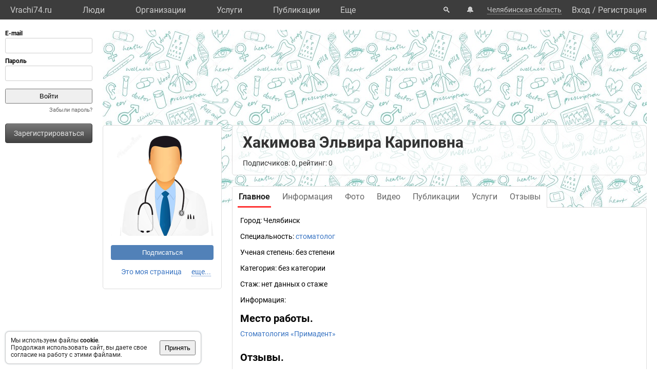

--- FILE ---
content_type: text/html; charset=UTF-8
request_url: https://vrachi74.ru/user/base/6638/
body_size: 6919
content:
<!DOCTYPE html>
<html lang="ru">
	<head>
		<title>Врач Хакимова Эльвира Кариповна, стоматолог, Челябинск</title>
		<meta name="description" content="Врач Хакимова Эльвира Кариповна, стоматолог, Челябинск, отзывы, место работы, запись на прием">
		<script defer src="https://static.vrachi.name/js/common.js?1768152753"></script>
		<link type="text/css" rel="stylesheet" href="https://static.vrachi.name/css/common.css?1768152753">
		
		
	<link id="section_css_link" type="text/css" rel="stylesheet" href="https://static.vrachi.name/css/user.css?1768152753"><meta http-equiv="content-type" content="text/html; charset=utf-8"/>
		<meta name="viewport" content="width=device-width, initial-scale=1">
		<link rel="icon" type="image/png" href="https://static.vrachi.name/img/favicon/favicon.ico" />
		<link rel="preload" as="font" type="font/woff2" href="https://fonts.gstatic.com/s/roboto/v20/KFOmCnqEu92Fr1Mu5mxKOzY.woff2" crossorigin>
		<link rel="preload" as="font" type="font/woff2" href="https://fonts.gstatic.com/s/roboto/v20/KFOmCnqEu92Fr1Mu4mxK.woff2" crossorigin>
		<link rel="preload" as="font" type="font/woff2" href="https://fonts.gstatic.com/s/roboto/v20/KFOlCnqEu92Fr1MmWUlfABc4EsA.woff2" crossorigin>
		<link rel="preload" as="font" type="font/woff2" href="https://fonts.gstatic.com/s/roboto/v20/KFOlCnqEu92Fr1MmWUlfBBc4.woff2" crossorigin>
		<!--link rel="manifest" href="/manifest.webmanifest"-->
		<script async src="https://mc.yandex.ru/metrika/tag.js"></script>
		<script>window.yaContextCb=window.yaContextCb||[]</script>
		<script src="https://yandex.ru/ads/system/context.js" async></script>
		<!--link rel="preload" as="script" type="application/javascript" href="https://yastatic.net/safeframe-bundles/0.83/host.js" crossorigin-->
		<meta name="theme-color" content="#3d3d3d">
		<meta name="csrf-token" content="04fc01490728c26a63b973c0769540682534eef3b535ffc699bff3304bcdf7ad">
		<!--[if lte IE 9]><meta http-equiv="refresh" content="0; URL=/bad_browser/"><![endif]-->
	</head>
	<body class="left_menu_notabs_mode">
		<header>
			<div id="left_menu_toogle_div" class="top_menu_nav_mobile_menu_div"> </div>
			<nav id="top_menu_nav">
				<ul class="top_menu_ul">
					<li class="top_menu_li top_menu_home_link_li">
						<a href="/" class="top_menu_a top_menu_home_link_a">Vrachi74.ru</a>
					</li>
					<li class="top_menu_li">
						<a href="/users/" class="top_menu_a ">Люди</a>
						<ul class="top_menu_dropdown_ul">
							<li class="top_menu_dropdown_li"><a href="/users/7/" class="top_menu_a top_menu_dropdown_a">Врачи</a></li>
							<li class="top_menu_dropdown_li"><a href="/users/8/" class="top_menu_a top_menu_dropdown_a">Фельдшеры </a></li>
							<li class="top_menu_dropdown_li"><a href="/users/10/" class="top_menu_a top_menu_dropdown_a">Мед. сестры</a></li>
						</ul>
					</li>
					<li class="top_menu_li">
						<a href="/org/" class="top_menu_a ">Организации</a>
						<ul class="top_menu_dropdown_ul">
							<li class="top_menu_dropdown_li"><a href="/org/type/1/2/2/" class="top_menu_a top_menu_dropdown_a">Больницы</a></li>
							<li class="top_menu_dropdown_li"><a href="/org/type/1/2/1/" class="top_menu_a top_menu_dropdown_a">Клиники</a></li>
							<li class="top_menu_dropdown_li"><a href="/org/type/1/2/3/" class="top_menu_a top_menu_dropdown_a">Поликлиники</a></li>
							<li class="top_menu_dropdown_li"><a href="/org/type/1/2/12/" class="top_menu_a top_menu_dropdown_a">Женские консультации</a></li>
							<li class="top_menu_dropdown_li"><a href="/org/type/1/2/8/" class="top_menu_a top_menu_dropdown_a">Родильные дома</a></li>
							<li class="top_menu_dropdown_li"><a href="/org/type/1/2/11/" class="top_menu_a top_menu_dropdown_a">Травпункты</a></li>
							<li class="top_menu_dropdown_li"><a href="/org/type/1/2/13/" class="top_menu_a top_menu_dropdown_a">Стоматологии</a></li>
						</ul>
					</li>
					<li class="top_menu_li">
						<a href="/services/" class="top_menu_a ">Услуги</a>
						<ul class="top_menu_dropdown_ul">
							<li class="top_menu_dropdown_li"><a href="/services/2/" class="top_menu_a top_menu_dropdown_a">Консультации</a></li>
							<li class="top_menu_dropdown_li"><a href="/services/7/" class="top_menu_a top_menu_dropdown_a">УЗИ</a></li>
							<li class="top_menu_dropdown_li"><a href="/services/8/" class="top_menu_a top_menu_dropdown_a">Рентген</a></li>
							<li class="top_menu_dropdown_li"><a href="/services/9/" class="top_menu_a top_menu_dropdown_a">МРТ</a></li>
							<li class="top_menu_dropdown_li"><a href="/services/12/" class="top_menu_a top_menu_dropdown_a">Комп. томография</a></li>
							<li class="top_menu_dropdown_li"><a href="/services/100/" class="top_menu_a top_menu_dropdown_a">ЭКГ</a></li>
							<li class="top_menu_dropdown_li"><a href="/services/10/" class="top_menu_a top_menu_dropdown_a">Эндоскопия</a></li>
							<li class="top_menu_dropdown_li"><a href="/services/5/" class="top_menu_a top_menu_dropdown_a">Анализы</a></li>
							<li class="top_menu_dropdown_li"><a href="/services/17/" class="top_menu_a top_menu_dropdown_a">Физиотерапия</a></li>
						</ul>
					</li>
					<li class="top_menu_li">
						<a href="/posts/" class="top_menu_a ">Публикации</a>
						<ul class="top_menu_dropdown_ul">
							<li class="top_menu_dropdown_li"><a class="top_menu_a top_menu_dropdown_a" href="/photos/">Фото</a></li>
							<li class="top_menu_dropdown_li"><a class="top_menu_a top_menu_dropdown_a" href="/videos/">Видео</a></li>
							<li class="top_menu_dropdown_li"><a class="top_menu_a top_menu_dropdown_a" href="/articles/">Статьи</a></li>
							<li class="top_menu_dropdown_li"><a class="top_menu_a top_menu_dropdown_a" href="/books/">Книги</a></li>
							<li class="top_menu_dropdown_li"><a class="top_menu_a top_menu_dropdown_a" href="/sets/">Подборки</a></li>
							<li class="top_menu_dropdown_li"><a class="top_menu_a top_menu_dropdown_a" href="/sets/">Каналы</a></li>
							<li class="top_menu_dropdown_li"><a class="top_menu_a top_menu_dropdown_a" href="/tags/">Теги</a></li>
							<!--li class="top_menu_dropdown_li"><a class="top_menu_a top_menu_dropdown_a" href="/books/type/6/">Клинич. рекомендации</a></li>
							<li class="top_menu_dropdown_li"><a class="top_menu_a top_menu_dropdown_a" href="https://russia.vrachi.name/journals/">Журналы</a></li-->
						</ul>
					</li>
					<li class="top_menu_li">
						<a href="https://ru.vrachi.name/" class="top_menu_a ">Библиотека</a>
						<ul class="top_menu_dropdown_ul">
							<li class="top_menu_dropdown_li"><a class="top_menu_a top_menu_dropdown_a" href="https://ru.vrachi.name/articles/">Статьи</a></li>
							<li class="top_menu_dropdown_li"><a class="top_menu_a top_menu_dropdown_a" href="https://ru.vrachi.name/books/">Книги</a></li>
							<li class="top_menu_dropdown_li"><a class="top_menu_a top_menu_dropdown_a" href="https://ru.vrachi.name/sets/">Подборки</a></li>
							<li class="top_menu_dropdown_li"><a class="top_menu_a top_menu_dropdown_a" href="https://ru.vrachi.name/research/">Исследования</a></li>
							<li class="top_menu_dropdown_li"><a class="top_menu_a top_menu_dropdown_a" href="https://ru.vrachi.name/journals/">Журналы</a></li>
							<li class="top_menu_dropdown_li"><a class="top_menu_a top_menu_dropdown_a" href="https://ru.vrachi.name/questionnaires/">Опросники</a></li>
							<li class="top_menu_dropdown_li"><a class="top_menu_a top_menu_dropdown_a" href="https://ru.vrachi.name/calculators/">Калькуляторы</a></li>
							<li class="top_menu_dropdown_li"><a class="top_menu_a top_menu_dropdown_a" href="https://ru.vrachi.name/questions/">Вопросы</a></li>
							<li class="top_menu_dropdown_li"><a class="top_menu_a top_menu_dropdown_a" href="https://ru.vrachi.name/forum/">Форум</a></li>
						</ul>
					</li>
					<li class="top_menu_li">
						<a class="top_menu_a" href="/events/">Мероприятия</a>
					</li>
					<li class="top_menu_li">
						<a class="top_menu_a" href="/jobs/vacancies/">Вакансии</a>
					</li>
				</ul>
				<div class="top_menu_more_div">
					<a class="top_menu_a" id="top_menu_more_a">Eще</a>
					<div class="top_menu_hide_div modal_window">
						<ul class="top_menu_hide_ul">
							<li class="top_menu_hide_li">
								<a href="/users/" class="top_menu_hide_a">Люди</a>
							</li>
							<li class="top_menu_hide_li">
								<a href="/org/" class="top_menu_hide_a active">Организации</a>
							</li>
							<li class="top_menu_hide_li">
								<a href="/services/" class="top_menu_hide_a">Услуги</a>
							</li>
							<li class="top_menu_hide_li">
								<a href="/posts/" class="top_menu_hide_a">Публикации</a>
							</li>
							<li class="top_menu_hide_li">
								<a href="https://ru.vrachi.name/" class="top_menu_hide_a">Библиотека</a>
							</li>
							<li class="top_menu_hide_li">
								<a href="/events/" class="top_menu_hide_a">Мероприятия</a>
							</li>
							<li class="top_menu_hide_li">
								<a href="/jobs/vacancies/" class="top_menu_hide_a">Вакансии</a>
							</li>
						</ul>
					</div>
				</div>
			</nav>
			<nav id="top_right_menu_nav">
				<ul id="top_right_menu_ul">
					<li class="top_right_menu_li top_right_menu_search_li">
						<a href="/search/" class="top_right_menu_a" id="top_right_menu_search_button_a">🔍</a>
                        <div id="search_common_div" class="modal_window">
                            <div id="search_inner_div">
								<div class="search_block_div">
									<form action="/search/" class="search_block_form" role="search">
										<div class="search_block2_div">
											<div class="search_block2_left_div">
												<input type="text" name="query" autocomplete="off" data-search_type="" value="" class="search_block_input" id="search_block_input">
											</div>
											<div class="search_block2_right_div"><input type="submit" value="Найти" class="search_block_button"></div>
										</div>
										<div class="search_dropdown_div">
											<ul class="search_dropdown_ul modal_window"></ul>
										</div>
									</form>
								</div>
							</div>
                        </div>
					</li>
					<li class="top_right_menu_li top_right_menu_notification_li">
						<a class="top_right_menu_a">🔔</a>
					</li>
					<li class="top_right_menu_li top_right_menu_city_li">
						<a class="top_right_menu_city_a" id="city_select_a">Челябинская область</a>
						<div class="city_select_div modal_window"><ul class="city_select_ul"><li class="city_select_li"><a class="link_js city_select_a" onClick="browsing_select_city(0)">Челябинская область</a></li><li class="city_select_li"><a class="link_js city_select_a" onClick="browsing_select_city(165328)">г. Челябинск</a></li><li class="city_select_li"><a class="link_js city_select_a" onClick="browsing_select_city(165329)">г. Верхний Уфалей</a></li><li class="city_select_li"><a class="link_js city_select_a" onClick="browsing_select_city(165330)">г. Златоуст</a></li><li class="city_select_li"><a class="link_js city_select_a" onClick="browsing_select_city(165331)">г. Карабаш</a></li><li class="city_select_li"><a class="link_js city_select_a" onClick="browsing_select_city(165332)">г. Копейск</a></li><li class="city_select_li"><a class="link_js city_select_a" onClick="browsing_select_city(165333)">г. Кыштым</a></li><li class="city_select_li"><a class="link_js city_select_a" onClick="browsing_select_city(165334)">г. Магнитогорск</a></li><li class="city_select_li"><a class="link_js city_select_a" onClick="browsing_select_city(165335)">г. Миасс</a></li><li class="city_select_li"><a class="link_js city_select_a" onClick="browsing_select_city(165336)">г. Озерск</a></li><li class="city_select_li"><a class="link_js city_select_a" onClick="browsing_select_city(165337)">г. Снежинск</a></li><li class="city_select_li"><a class="link_js city_select_a" onClick="browsing_select_city(165338)">г. Трехгорный</a></li><li class="city_select_li"><a class="link_js city_select_a" onClick="browsing_select_city(165339)">г. Усть-Катав</a></li><li class="city_select_li"><a class="link_js city_select_a" onClick="browsing_select_city(165340)">г. Южноуральск</a></li><li class="city_select_li"><a class="link_js city_select_a" onClick="browsing_select_city(165341)">г. Трехгорный-1</a></li><li class="city_select_li"><a class="link_js city_select_a" onClick="browsing_select_city(165342)">г. Чебаркуль</a></li><li class="city_select_li"><a class="link_js city_select_a" onClick="browsing_select_city(165343)">г. Троицк</a></li><li class="city_select_li"><a class="link_js city_select_a" onClick="browsing_select_city(165537)">г. Миньяр</a></li><li class="city_select_li"><a class="link_js city_select_a" onClick="browsing_select_city(165538)">г. Сим</a></li><li class="city_select_li"><a class="link_js city_select_a" onClick="browsing_select_city(165539)">г. Аша</a></li><li class="city_select_li"><a class="link_js city_select_a" onClick="browsing_select_city(165566)">г. Карталы</a></li><li class="city_select_li"><a class="link_js city_select_a" onClick="browsing_select_city(165614)">г. Касли</a></li><li class="city_select_li"><a class="link_js city_select_a" onClick="browsing_select_city(165661)">г. Юрюзань</a></li><li class="city_select_li"><a class="link_js city_select_a" onClick="browsing_select_city(165662)">г. Катав-Ивановск</a></li><li class="city_select_li"><a class="link_js city_select_a" onClick="browsing_select_city(165680)">г. Бакал</a></li><li class="city_select_li"><a class="link_js city_select_a" onClick="browsing_select_city(165681)">г. Сатка</a></li><li class="city_select_li"><a class="link_js city_select_a" onClick="browsing_select_city(165925)">г. Верхнеуральск</a></li><li class="city_select_li"><a class="link_js city_select_a" onClick="browsing_select_city(166239)">г. Куса</a></li><li class="city_select_li"><a class="link_js city_select_a" onClick="browsing_select_city(166299)">г. Нязепетровск</a></li><li class="city_select_li"><a class="link_js city_select_a" onClick="browsing_select_city(166732)">г. Еманжелинск</a></li><li class="city_select_li"><a class="link_js city_select_a" onClick="browsing_select_city(166739)">г. Коркино</a></li><li class="city_select_li"><a class="link_js city_select_a" onClick="browsing_select_city(166746)">г. Пласт</a></li></ul></div>
					</li>
					<li class="top_right_menu_li top_right_menu_user_li">
							<div id="top_right_menu_user_desktop_div" class="top_right_menu_user_no_authorisation">
								<a href="/authorisation/" class="top_right_menu_enter_a">Вход</a>
								<div class="top_right_menu_slash_a">/</div>
								<a href="/registration/" class="top_right_menu_registration_a">Регистрация</a>
							</div>
							<div id="top_right_menu_user_mobile_div">
								<a class="top_right_menu_user_button_a" id="top_right_menu_user_button_a">
									<img width="20" height="20" />
								</a>
								<div class="top_right_menu_hide_user_div modal_window">
									<ul class="top_right_menu_hide_user_ul">
										<li class="top_right_menu_hide_user_li"><a class="top_right_menu_hide_user_a" id="top_right_menu_search_button2_a">Поиск</a></li>
										<li class="top_right_menu_hide_user_li"><a class="top_right_menu_hide_user_a">Уведомления</a></li>
										<li class="top_right_menu_hide_user_li"><a class="top_right_menu_hide_user_a" id="city_select_button2_a">Челябинская область</a></li>
										<li class="top_right_menu_hide_user_li"><a class="top_right_menu_hide_user_a" href="/authorisation/">Вход</a></li>
										<li class="top_right_menu_hide_user_li"><a class="top_right_menu_hide_user_a" href="/registration/">Регистрация</a></li>
									</ul>
								</div>
							</div>
						</div></li>
				</ul>
			</nav>
		</header>
		<aside id="aside_left" class="modal_window modal_window_only_mobile">
			<nav id="left_menu_nav"><div class="left_menu_tab_wrap_div">
	<div class="left_menu_tab_div one_tab_mode">
		<input type="radio" class="left_menu_tab_input" id="left_menu_tab_input_1" name="left_menu_tab_input" checked><label for="left_menu_tab_input_1" class="left_menu_tab_label">Мое меню</label><section class="left_menu_tab_section" id="left_menu_tab_section_1">
			
			<iframe src="https://id.vrachi.name/authorize/?scope=openid profile&redirect_uri=https://vrachi74.ru/open_id_redirect/&response_type=code&client_id=vrachi74.ru&state=04fc01490728c26a63b973c0769540682534eef3b535ffc699bff3304bcdf7ad" height="144px" width="180px" id="authentication_iframe"></iframe>
			<!--form class="authorisation_form" action="/authorisation/" method="post" autocomplete="on">
				<div class="login_div">
					<div class="title_div">E-mail</div>
					<div class="input_div"><input type="text" autocomplete="on" name="authorisation_login" id="login_input"></div>
				</div>
				<div class="pass_div">
					<div class="title_div">Пароль</div>
					<div class="input_div"><input type="password" name="authorisation_password" id="password_input" autocomplete="on"></div>
				</div>
				<div class="authorisation_button_div">
					<input type="submit" id="authorisation_button" class="" value="Войти"> 	
				</div>
			</form-->
			<div class="recall_link_div">
					<a class="recall_link_a" href="/recall/">Забыли пароль?</a>
				</div>
			<div class="registration_link_common_div">
				<div class="registration_link_div">
					<a href="/registration/" class="registration_link_a link_button_1">Зарегистрироваться</a>
				</div>
			</div>
			
			
		</section></div></div>
				<br><br>
    			<div id="yandex_rtb_R-A-423043-1" class="re_left_div"></div>
				<!--div id="left_menu_bottom_click_area_div"></div-->
			</nav>
		</aside>
		<div id="content_common_div">
			<div id="aside_right">
				<div id="yandex_rtb_R-A-423043-2" class="banner_right_div"></div>
				<br>
				<script async src="https://ad.mail.ru/static/ads-async.js"></script>
<ins class="mrg-tag" 
    style="display:inline-block;width:300px;height:600px" 
    data-ad-client="ad-1928538" 
    data-ad-slot="1928538">
</ins> 

<ins class="mrg-tag" 
    style="display:inline-block;width:300px;height:600px"
    data-ad-client="ad-1183617" 
    data-ad-slot="1183617">
</ins> 

<ins class="mrg-tag" 
    style="display:inline-block;width:320px;height:50px" 
    data-ad-client="ad-1187454"
    data-ad-slot="1187454">
</ins>

<ins class="mrg-tag" 
    style="display:inline-block;width:300px;height:300px" 
    data-ad-client="ad-1928536" 
    data-ad-slot="1928536">
</ins> 

<script>
    (MRGtag = window.MRGtag || []).push({});
</script>

			</div>
			<main id="content_main"><div id="yandex_rtb_R-A-423043-4" class="re_mobil_div"></div><noindex><div class="attention_notice_common_div" data-type="cookies">
        <div class="attention_notice_content_div">Мы используем файлы <b>cookie</b>.<br>Продолжая использовать сайт, вы даете свое согласие на работу с этими файлами.</div>
        <div class="attention_notice_close_div" onclick="attention_notice.close('cookies')"><button>Принять</button></div>
    </div></noindex><div class="user_common_div">
		<div class="user_background_div"></div>
		<div class="user_page_div">
			<div class="user_left_div">
				<div class="user_ava_div"><img src="https://static.vrachi.name/img/default/noavatar.png" width=200/></div>
				<div class="user_left_menu_div">
					<div class="user_left_menu_subscribe_div">
						<button class="user_left_menu_subscribe_button">Подписаться</button>
					</div>
					<!--div class="user_left_menu_message_div">
						<button class="user_left_menu_message_button" onclick="messages.write_one('user')">Написать сообщение</button>
					</div-->
					<ul class="user_left_menu_ul">
						<li class="user_left_menu_li employee_user_left_menu_li">
							<a href="/user/base/6638/employee/" class="user_left_menu_a employee_user_left_menu_a">Это моя страница</a>
							<div class="user_left_menu_ul_more_div">
								<a class="link_js" onclick="document.querySelector('.user_left_menu_ul').classList.add('hide_menu_li_view'); event.target.style.display='none'">еще...</a>
							</div>
						</li>
						<!--li class="user_left_menu_li hide_menu_li">
							<a href="/org//edit/information/" class="user_left_menu_a">Редактировать</a>
						</li-->
						<li class="user_left_menu_li hide_menu_li">
							<a class="user_left_menu_a">Сохранить в закладках</a>
						</li>
						<li class="user_left_menu_li hide_menu_li">
							<a class="user_left_menu_a">Поделиться...</a>
						</li>
						<li class="user_left_menu_li hide_menu_li">
							<a class="user_left_menu_a">Включить уведомления</a>
						</li>
						<li class="user_left_menu_li hide_menu_li">
							<a class="user_left_menu_a">Пожаловаться</a>
						</li>
						
					</ul>
				</div>
			</div>
			<div class="user_right_div">
				<div class="user_title_div">
					<h1 class="user_name_h1">Хакимова Эльвира Кариповна</h1>
					<div class="user_title_info_div">Подписчиков: 0, рейтинг: 0<!--, отзывы: <a href="" class="user_title_reviews_plus_a">+23</a> <a  href="" class="user_title_reviews_neutral_a">2</a> <a href="" class="user_title_reviews_minus_a">-5</a--></div>
				</div>
				<div class="user_menu_div">
					<ul class="user_menu_ul"><li class="user_menu_li">
							<a class="user_menu_a active" href="/user/base/6638/">
								<div class="user_menu_link_div">Главное</div>
							</a>
						</li><li class="user_menu_li">
							<a class="user_menu_a " href="/user/base/6638/information/">
								<div class="user_menu_link_div">Информация</div>
							</a>
						</li><li class="user_menu_li">
							<a class="user_menu_a " href="/user/base/6638/photo/">
								<div class="user_menu_link_div">Фото</div>
							</a>
						</li><li class="user_menu_li">
							<a class="user_menu_a " href="/user/base/6638/video/">
								<div class="user_menu_link_div">Видео</div>
							</a>
						</li><li class="user_menu_li">
							<a class="user_menu_a " href="/user/base/6638/posts/">
								<div class="user_menu_link_div">Публикации</div>
							</a>
						</li><li class="user_menu_li">
							<a class="user_menu_a " href="/user/base/6638/services/">
								<div class="user_menu_link_div">Услуги</div>
							</a>
						</li><li class="user_menu_li">
							<a class="user_menu_a " href="/user/base/6638/reviews/">
								<div class="user_menu_link_div">Отзывы</div>
							</a>
						</li></ul>
				</div>
				<div class="user_content_div"><div class="user_page_commons_div">
		
		<div itemscope itemtype="http://schema.org/Physician" class="user_page_right_div">
			<!--h1 itemprop="name">Хакимова Эльвира Кариповна</h1-->
			<div>Город: <span itemprop="">Челябинск</span></div>
			<div>Специальность: <span><a href="/doctors/stomatolog/">стоматолог</a></span></div>
			<div>Ученая степень: <span itemprop="">без степени</span></div>
			<div>Категория: <span>без категории</span></div>
			<div>Стаж: <span itemprop=""> нет данных о стаже</span></div>
			<div>Информация: <span itemprop=""></span></div><h2>Место работы.</h2>
			<div><ul><li><a href="/org/9515/">Стоматология «Примадент»</a></li></ul></div><h2>Отзывы.</h2>
			<div><i>Отзывов пока нет. <br>Мы не публикуем отзывы и благодарности без согласия врача. Для врачей, участвующих в рейтинге, отзывы не удаляются.</i></div></div>
		</div></div>
			</div>
		</div>
	</div>
	
	<div id="SZ_user_base_div"><!--div id="dd-partner-doc_search" class="doc-body res_body docapi-resp"></div>
	<script>
		function DocAPiInit() {
			DocApi(33078,
					{
						"default_phone"     : "+4991234567",
						"spb_phone"         : "+8121234567"
					});
			drawDoctorsList(
				"dd-partner-doc_search",
				"doc_search_form",
				{
					"city"      : "Челябинск",
					"spec"      : "Терапевт",
					"mysort"    : "price",
					"showPhoneBlock"    : false, 
					"showSorting"    : false, 
					"showExtraBox"    : false,
					"showDatePicker"    : false,
					"showFindButton"    : false, 
					"showSpeciality"    : false, 
					"showMetro"    : false, 
					"showCity"    : false, 
					"extra"     : false,
					"inframe"   : true,
					"limit"     : 4,
				} );
		}
	</script>
	<script src="//dd-partner-widgets.docdoc.ru/docapi/js/frameinit.js"></script--></div>
			</main>
		</div>		
    	<br>
		<footer id="footer">
    		<div class="footer_link_div">
    		    <ul class="footer_link_ul">
    		        <li class="footer_link_li"><a href="/feedback/" class="footer_link_a">Обратная связь</a></li>
    		        <!--li class="footer_link_li"><a href="/feedback_promo/" class="footer_link_a">Реклама</a></li-->
					<li class="footer_link_li"><a href="/investors/" class="footer_link_a">Инвесторам</a></li><li class="footer_link_li"><a href="https://vk.com/vrachi74" target="_blank" rel="nofollow" class="footer_link_a">Вконтакте</a></li>
				</ul>
    		</div>
    		<div class="footer_info_div">
    		    <div class="footer_info_name_div">vrachi74.ru, 2019-2026 гг.</div>
    		    <div>Имеются противопоказания, требуется консультация специалиста. Информация, представленная на сайте, не может быть использована для постановки диагноза, назначения лечения и не заменяет прием врача.</div>
    		    <div>Возрастное ограничение: 18+</div>
    		</div>
		</footer>
		<div id="work_container">
			<div id="templates_div">
				<!--div id="template_photo_show_div" class="photo_show_common_div">
					<div class="photo_show_img_div">
						<img class="photo_show_img_img">
					</div>
					<div class="photo_show_description_div"></div>
					<div class="photo_show_comments_div"></div>
				</div-->
				<div id="template_message_write_div">
					<div class="message_write_common_div">
						<form onsubmit="messages.write_one_submit()">
							<div class="message_write_header_div">Новое сообщение</div>
							<div class="message_write_content_div">
								<div class="message_write_target_div">
									<div class="message_write_target_img_div"><img class="message_write_target_img_img"/></div>
									<div class="message_write_target_content_div">
										<a class="message_write_target_link_a"></a>
										<div class="message_write_target_info_div"></div>
									</div>
								</div>
								<div class="message_write_text_div">
									<textarea class="message_write_text_textarea"></textarea>
								</div>
								<div class="message_write_button_div">
									<input type="submit" value="Отправить"/>
								</div>
							</div>
						</form>
					</div>
				</div>
			</div>
			<div id="popup_content_div">
				<div id="popup_content_background_div"></div>
				<div id="popup_content_wrapper_div">
					<div id="popup_content_scroll_div">
					    <div class="pg_close_div"></div>
						<div id="pg_external_div">
						    <div id="pg_arrows_area_div">
						        <div id="pg_arrows_left_div">
    							    <div id="pg_left_div"> </div>
    							</div>
    							<div id="pg_arrows_right_div">
    							    <div id="pg_right_div"> </div>
    							</div>
							</div>
							<div id="popup_content_content_div"></div>
						</div>
					</div>
				</div>
			</div>
		</div>
		<script>
		window.auth_status = false;
		window.region_num = 74;
		</script><script async src="https://www.googletagmanager.com/gtag/js?id=G-LW1V75XPSV"></script>
	<script>
	document.addEventListener("DOMContentLoaded", function(){
		window.dataLayer = window.dataLayer || [];
		function gtag(){dataLayer.push(arguments);}
		gtag("js", new Date());
		gtag("config", "G-LW1V75XPSV");

		(function(m,e,t,r,i,k,a)
		{
		    m[i]=m[i]||function(){(m[i].a=m[i].a||[]).push(arguments)};
		    m[i].l=1*new Date();k=e.createElement(t),a=e.getElementsByTagName(t)[0],k.async=1,k.src=r,a.parentNode.insertBefore(k,a)
		})(window, document, "script", "https://mc.yandex.ru/metrika/tag.js", "ym");
		ym(11992018, "init", {clickmap:false,trackLinks:true,accurateTrackBounce:true});

		
		if(document.body.clientWidth !== undefined && document.body.clientWidth > 1240)
		{
			window.yaContextCb.push(()=>{
				Ya.Context.AdvManager.render({
				  renderTo: 'yandex_rtb_R-A-423043-1',
				  blockId: 'R-A-423043-1'
				})
			  })
		}
		else
		{
			window.yaContextCb.push(()=>{
				Ya.Context.AdvManager.render({
				  renderTo: 'yandex_rtb_R-A-423043-4',
				  blockId: 'R-A-423043-4'
				})
			  })
		}
		if(document.body.clientWidth !== undefined && document.body.clientWidth > 1560)
		{
			window.yaContextCb.push(()=>{
				Ya.Context.AdvManager.render({
				  renderTo: 'yandex_rtb_R-A-423043-2',
				  blockId: 'R-A-423043-2'
				})
			  })
		}
		
		/*(function(w, d, n, s, t) 
		{
		    w = this;//hack
			d = this.document;
			if(document.body.clientWidth !== undefined && document.body.clientWidth > 1240)
			{
				var ya_rtb_num = '423043-1';
			}
			else
			{
				var ya_rtb_num = '423043-4';
			}
			w[n] = w[n] || [];
			w[n].push(function() {Ya.Context.AdvManager.render({blockId: ("R-A-" + ya_rtb_num),renderTo: ("yandex_rtb_R-A-" + ya_rtb_num),statId: ya_rtb_num,async: true});});
			t = d.getElementsByTagName("script")[0];
			s = d.createElement("script");
			s.type = "text/javascript";
			s.src = "//an.yandex.ru/system/context.js";
			s.async = true;
			t.parentNode.insertBefore(s, t);
		})(this, this.document, "yandexContextAsyncCallbacks");

		if(document.body.clientWidth !== undefined && document.body.clientWidth > 1560)
		{
			(function(w, d, n, s, t) {
				w = this;//hack
				d = this.document;
				w[n] = w[n] || [];
				w[n].push(function() {
					Ya.Context.AdvManager.render({
						blockId: "R-A-423043-2",
						renderTo: "yandex_rtb_R-A-423043-2",
						statId: 423043,
						async: true
					});
				});
				t = d.getElementsByTagName("script")[0];
				s = d.createElement("script");
				s.type = "text/javascript";
				s.src = "//an.yandex.ru/system/context.js";
				s.async = true;
				t.parentNode.insertBefore(s, t);
			})(this, this.document, "yandexContextAsyncCallbacks");
		}*/
	})
	</script>
<script async src="https://static.vrachi.name/js/videojs.js"></script>
</body>
</html>

--- FILE ---
content_type: text/css
request_url: https://static.vrachi.name/css/user.css?1768152753
body_size: 1594
content:
.user_page_commons_div{}
.user_page_commons_div h2{padding: 0 0 5px 0; font-weight: bold}
/*.user_page_left_div{ float:left; padding-bottom: 20px}*/
.user_page_right_div{ /*margin-left: 200px; padding: 0 20px 0 20px;*/line-height: 1.5}
.user_page_right_div div{ padding-bottom: 10px; }
.user_page_right_div li{ padding-bottom: 10px;}

/*@media screen and (max-width:799px) {
	.user_page_left_div{ float:none;}
	.user_page_right_div{margin-left:0}
}*/
.user_common_div{}
.user_background_div{background-image: url('/img/default/org_bg.jpg');/* background-color: #1D646D; 133,196,187*/ height: 350px}
.user_menu_div{/*padding-left: 20px;*/ margin-top: 20px;position: relative;z-index: 1;bottom: -1px}
.user_menu_ul{display: flex;  }
.user_menu_li{/*background: rgba( 61, 61, 61, 0.8);*/  border-top:1px solid #ddd; }
.user_menu_li{}
.user_menu_li:first-child {border-radius: 4px 0 0 0;border-left:1px solid #ddd; }
.user_menu_li:last-child {border-radius: 0 4px 0 0;border-right:1px solid #ddd;}
.user_menu_a{display: block; font-size: 16px; padding: 0 15px;background-color: #fff;/*background: rgba(255, 255, 255, 0.7); *//*margin: 0 10px;*/ color: #666; cursor: pointer; ;/*background: rgba( 255, 255, 255, 0.2);*/
	/*text-shadow: 0 1px 1px rgba(0, 0, 0, 0.2);
    /*border-bottom-color: transparent;
    text-shadow: 0 1px 1px rgba(0, 0, 0, 0.2);*/
    /*box-shadow: 0 1px rgba(255, 255, 255, 0.1) inset;*/ /*font-weight: bold;*/ }
.user_menu_a.active{color: #222; font-weight: bold; background-color: #fff;/*background: rgba(255, 255, 255, 1);*/ }
.user_menu_a:hover{color: #000; background-color: #fff;  /*background: rgba(255, 255, 255, 1);*/}
.user_menu_link_div{padding: 10px 12px 12px 12px}
.user_menu_a.active .user_menu_link_div{border-bottom: 3px solid #f33; padding-bottom: 9px}
.user_page_div{margin-top: -164px; display: flex;max-width: 100%;/*overflow: hidden;*/ padding: 0 15px 0 15px}
.user_left_div{margin-bottom:20px; height: 100%; padding-bottom: 20px; border: 1px solid #ddd; border-radius: 5px; flex-basis: 220px; width: 230px; flex-shrink: 0; flex-grow: 0; background-color: #fff;}
.user_right_div{flex-shrink: 1; flex-grow: 1; /*overflow: hidden;*/ padding-left: 20px; }
.user_ava_div{ background-color: #fff;   padding: 15px;border-radius: 5px;}
.user_ava_img{ /*margin:10px 0 0 10px*/}
.user_title_div{ padding:0 20px 0 20px; /*margin-left:20px; *//*height: 100%; */padding-top: 15px; background: rgba(255, 255, 255, 0.7); border: 1px solid #ddd; border-radius: 5px}
.user_name_h1{ font-size: 30px; color: #333; padding-bottom: 15px}
.user_title_info_div{ padding: 0 0 15px 0; color: #333}
.user_title_reviews_plus_a{ color: #5DA23E}
.user_title_reviews_neutral_a{}
.user_title_reviews_minus_a{color: #c10600}
.user_left_menu_div{ padding: 0 15px 0 15px}
.user_left_menu_subscribe_div{}
.user_left_menu_subscribe_button{width: 200px;padding: 7px; cursor: pointer;white-space: nowrap; outline: none;background-color: #5181b8; color: #fff; border: 0; border-radius: 4px;}
.user_left_menu_subscribe_button:hover{background-color: #5b88bd;}
.user_left_menu_message_div{padding-top: 5px}
.user_left_menu_message_button{width: 200px;padding: 7px; cursor: pointer;white-space: nowrap; outline: none;background-color: #5181b8; color: #fff; border: 0; border-radius: 4px;}
.user_left_menu_message_button:hover{background-color: #5b88bd;}

.user_left_menu_ul{padding:10px 0 0 10px}
.user_left_menu_li{}
.employee_user_left_menu_li{ display:flex;}
.employee_user_left_menu_a{flex-shrink: 1; flex-grow: 1;}
.user_left_menu_ul_more_div{ flex-shrink: 0; flex-grow: 0; padding: 5px 5px}
.user_left_menu_li.hide_menu_li{ display:none}
.hide_menu_li_view .user_left_menu_li.hide_menu_li{display:inherit}

.user_left_menu_a{ display: block; padding: 5px 10px; cursor: pointer}
.user_content_div{ /*margin:0 0 0 0px;*/ padding: 15px 15px 40px 15px; border: 1px solid #ddd; /*border-top:0; */border-radius:0 5px 5px 5px;line-height:1.5; background-color: #fff;}





.user_content_common_block_div{display: flex; line-height:1.2; padding-bottom: 20px;}
.user_content_common_title_div{ flex-grow: 0; flex-shrink: 0; flex-basis: 170px;}
.user_content_common_content_div{ margin-left: 10px; flex-grow: 1; flex-shrink: 1;}

.user_content_block_h2{padding:0 0 15px 0; font-weight: bold; color: #333;}
.user_content_block_info_div{padding-bottom: 20px;}
.user_content_block_common_info_div{padding-bottom: 30px;}

.user_content_block_h3{font-weight: bold; font-size: 14px; padding-bottom: 5px; color: #555; /*padding-top: 10px;*/}
.user_content_childblock_info_div{}



@media only all and (max-width:1440px) {
	.user_page_div{ padding-left: 0; padding-right: 0;}
	.user_menu_a{padding-left: 10px;padding-right: 10px;}
	.user_menu_link_div{padding-left: 2px;padding-right: 2px;}
}

@media only all and (max-width:1000px) {
	.user_menu_a{padding-left: 0px;padding-right: 0px;}
	.user_page_div{display:block}
	.user_right_div{padding-left: 0}
    .user_content_common_block_div{display: block;}
    .user_content_common_title_div{ font-weight: bold;}
}

@media only all and (max-width:1000px) and (min-width:720px) {
	.user_menu_a{padding-left: 10px;padding-right: 10px;}
	
}

@media only all and (max-width:450px) {
	.user_menu_ul{flex-wrap:wrap}
	.user_menu_li{border:none}
	.user_menu_li:first-child{border:none}
	.user_menu_li:last-child{border:none}
	.user_menu_div{bottom:inherit}
	
}

.user_photos_div{padding-bottom: 50px;}
.user_photos_ul{display:flex; flex-wrap: wrap; }
/*.user_photos_ul_limit{max-height: 100px; overflow: hidden;}*/
.user_photos_li{ margin:0 6px 6px 0}
/*.user_photos_li img{ min-width: 100px; min-height: 100px; background-color: #ccc;}*/
.user_photos_header_div{display:flex; flex-wrap: wrap; width: 100%}
.user_photos_header_left_div{flex-grow:1;}
.user_photos_header_right_div{flex-grow:0; text-align:right; padding-top: 3px}
.user_no_photo_div{ color:#888; font-style:italic; padding-bottom:10px}
.org_photo_save_result_div{padding-bottom:15px; font-weight:bold; color:#333;}
.org_photo_save_return_page_div{padding-top:15px;}
.user_photos_add_div{padding-bottom:15px;}
.user_photos_add_a{}

#SZ_user_base_div{margin-top: 50px;}